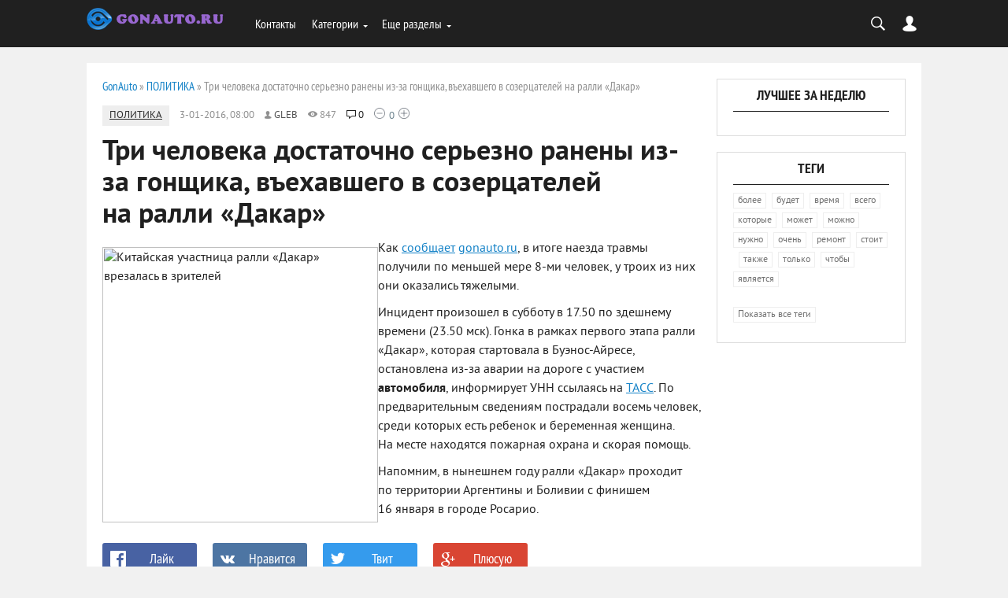

--- FILE ---
content_type: text/html; charset=UTF-8
request_url: https://gonauto.ru/politika/15840-tri-cheloveka-dostatochno-serezno-raneni-iz-za-gonschika-vehavshego-v-sozercateley-na-ralli-dakar.html
body_size: 8500
content:
﻿<!DOCTYPE html>
<html lang="ru-RU">
<head>
<meta http-equiv="Content-Type" content="text/html; charset=utf-8" />
<title>Три человека достаточно серьезно ранены из-за гонщика, въехавшего в созерцателей на ралли «Дакар» &raquo; Гон Авто | Самые интересные новости в сети на Gon Auto</title>
<meta name="description" content="Как сообщает gonauto.ru, в итоге наезда травмы получили по меньшей мере 8-ми человек, у троих из них они оказались тяжелыми.Инцидент произошел в субботу в 17.50 по здешнему времени (23.50 мск). Гонка" />
<meta name="keywords" content="ралли, «Дакар», человек, ребенок, информирует, и беременная, женщина, На месте, ссылаясь, которых, пострадали, сведениям, восемь, находятся, среди, предварительным, пожарная, и Боливии, Аргентины, с финишем" />
<meta name="generator" content="News gonauto (http://gonauto.ru)" />
<meta property="og:site_name" content="Гон Авто | Самые интересные новости в сети на Gon Auto" />
<meta property="og:type" content="article" />
<meta property="og:title" content="Три человека достаточно серьезно ранены из-за гонщика, въехавшего в созерцателей на ралли «Дакар»" />
<meta property="og:url" content="https://gonauto.ru/politika/15840-tri-cheloveka-dostatochno-serezno-raneni-iz-za-gonschika-vehavshego-v-sozercateley-na-ralli-dakar.html" />
<meta property="og:image" content="/news/vstrane_i_mire/content/201601030144-sefl.htm/2.jpg" />
<link rel="search" type="application/opensearchdescription+xml" href="https://gonauto.ru/engine/opensearch.php" title="Гон Авто | Самые интересные новости в сети на Gon Auto" />
<link rel="alternate" type="application/rss+xml" title="Гон Авто | Самые интересные новости в сети на Gon Auto" href="https://gonauto.ru/rss.xml" />
<script type="text/javascript" src="/engine/classes/js/jquery.js"></script>
<script type="text/javascript" src="/engine/classes/js/jqueryui.js"></script>
<script type="text/javascript" src="/engine/classes/js/dle_js.js"></script>
<script type="text/javascript" src="/engine/classes/masha/masha.js"></script>
<script type="text/javascript" src="http://ajax.googleapis.com/ajax/libs/webfont/1/webfont.js"></script>
<script type="text/javascript" src="/engine/editor/scripts/webfont.js"></script>
<link media="screen" href="/engine/editor/css/default.css" type="text/css" rel="stylesheet" />

<meta name="viewport" content="width=device-width, initial-scale=1.0">
<meta name="apple-mobile-web-app-capable" content="yes">
<meta name="apple-mobile-web-app-status-bar-style" content="default">

<meta 
	name="sputnik-verification" 
	content="WKrFR4wliq9j61Dg"
/>

<link rel="shortcut icon" href="/templates/BloggyBlue/images/favicon.ico" type="image/x-icon" />
<link rel="apple-touch-icon" href="/templates/BloggyBlue/images/banners_11-1.jpg">
<link rel="apple-touch-icon" sizes="72x72" href="/templates/BloggyBlue/images/apple-touch-icon-72x72.png">
<link rel="apple-touch-icon" sizes="114x114" href="/templates/BloggyBlue/images/apple-touch-icon-114x114.png">
<link media="screen" href="/templates/BloggyBlue/css/style.css"  rel="stylesheet" />
<link media="screen" href="/templates/BloggyBlue/css/engine.css"  rel="stylesheet" />
<link media="screen" href="/templates/BloggyBlue/css/adaptive.css"  rel="stylesheet" />
<script type="text/javascript" src="/templates/BloggyBlue/js/libs.js"></script>
<script type="text/javascript" src="//vk.com/js/api/openapi.js?101"></script>
<!--[if lt IE 9]>
    <script src="http://css3-mediaqueries-js.googlecode.com/svn/trunk/css3-mediaqueries.js"></script>
    <script src="http://html5shim.googlecode.com/svn/trunk/html5.js"></script>
<![endif]-->
</head>
<body>
<script type="text/javascript">
<!--
var dle_root       = '/';
var dle_admin      = '';
var dle_login_hash = '';
var dle_group      = 5;
var dle_skin       = 'BloggyBlue';
var dle_wysiwyg    = '0';
var quick_wysiwyg  = '0';
var dle_act_lang   = ["Да", "Нет", "Ввод", "Отмена", "Сохранить", "Удалить", "Загрузка. Пожалуйста, подождите..."];
var menu_short     = 'Быстрое редактирование';
var menu_full      = 'Полное редактирование';
var menu_profile   = 'Просмотр профиля';
var menu_send      = 'Отправить сообщение';
var menu_uedit     = 'Админцентр';
var dle_info       = 'Информация';
var dle_confirm    = 'Подтверждение';
var dle_prompt     = 'Ввод информации';
var dle_req_field  = 'Заполните все необходимые поля';
var dle_del_agree  = 'Вы действительно хотите удалить? Данное действие невозможно будет отменить';
var dle_spam_agree = 'Вы действительно хотите отметить пользователя как спамера? Это приведёт к удалению всех его комментариев';
var dle_complaint  = 'Укажите текст Вашей жалобы для администрации:';
var dle_big_text   = 'Выделен слишком большой участок текста.';
var dle_orfo_title = 'Укажите комментарий для администрации к найденной ошибке на странице';
var dle_p_send     = 'Отправить';
var dle_p_send_ok  = 'Уведомление успешно отправлено';
var dle_save_ok    = 'Изменения успешно сохранены. Обновить страницу?';
var dle_del_news   = 'Удалить статью';
var allow_dle_delete_news   = false;
var dle_search_delay   = false;
var dle_search_value   = '';
$(function(){
	FastSearch();
});
//-->
</script>
<header class="header">
    <div class="wrap">
        <h1 class="logo">
            <a href="/"><img src="/templates/BloggyBlue/images/logo.png" alt="" /></a>            
        </h1>

        <nav class="nav">
            <button class="nav_btn"></button>
        <ul class="main_nav">
          
            <li><a href="/novosti/18260-kontakty.html">Контакты</a></li>
           
            <li class="drop"><a href="#" class="dropi">Категории</a>
                <ul>
                    <li><a href="/nauka/">Наука</a></li>
                    <li><a href="/turizm/">Туризм</a></li>
                    <li><a href="/zdorove/">Туризм</a></li>
                    <li><a href="/zdorove/">Здоровье</a></li>
                    <li><a href="/politika/">Политика</a></li>
                    <li><a href="/recepty/">Рецепты</a></li>
					 <li><a href="/avto/">Авто</a></li>
                    <li><a href="/otdyh/">Отдых</a></li>
                    <li><a href="/stroitelstvo/">Строительство</a></li>
					<li><a href="/interesnoe/">Интересное</a></li>
					<li><a href="/novosti/">Новости и обзоры</a></li>
                </ul>
            </li>
            <li class="drop"><a href="#" class="dropi">Еще разделы</a>
                <ul>
                   
					 <li><a href="https://avtopomosh911.ru/">Автопомощь</a></li>
					  <li><a href="https://3i8.ru/">реклама в домах</a></li>
					  					  					    <li><a href="https://vk.com/gonauto">Сообщества ВК gonauto</a></li>
            <li><a href="/index.php?do=rules">Правила</a></li>
			
                </ul>
            </li>
        </ul>
        </nav>
        <div class="header-controls">
            <div class="searchblock">
                <form method="post" action="">
                    <input type="hidden" name="do" value="search" />
                    <input type="hidden" name="subaction" value="search" />
                    <input id="story" name="story" type="text" value="Поиск" onfocus='if (this.value == "Поиск") { this.value=""; }' onblur='if (this.value == "") { this.value="Поиск"; }' class="searchform" />
                    <input class="searchbt" title="Найти" type="button" value=" " />
                </form>
            </div>
            <div class="login-btn"></div>
<div class="login_block">
    <div class="close"></div>
    
    
    <form method="post" action="" class="login_form">
        <label for="login_name">Логин:</label>
        <input class="inp" type="text" name="login_name" id="login_name" />

        <label for="login_password">Пароль (<a href="https://gonauto.ru/index.php?do=lostpassword">забыли?</a>):</label>
        <input class="inp" type="password" name="login_password" id="login_password" />

        <input class="ch_box_save" type="checkbox" name="login_not_save" id="login_not_save" value="1"/>

        <label class="not_save_label" for="login_not_save"><span></span>Чужой компьютер</label>

        <div style="margin-bottom:10px;">
        
    
    
    
    
    
        </div>


        <button class="enter-btn site_button" onclick="submit();" type="submit" title="Войти">Войти</button>
        <input name="login" type="hidden" id="login" value="submit" />
        <div class="reg-link"><a href="https://gonauto.ru/index.php?do=register" title="Регистрация на сайте">Регистрация</a></div>
    </form>
    
</div>
        </div>
    </div>
</header>
<section class="container">
    

    <div class="wrap content cf">
        <div class="left">
            
            <div class="sort"><span id="dle-speedbar"><span itemscope itemtype="http://data-vocabulary.org/Breadcrumb"><a href="https://gonauto.ru/" itemprop="url"><span itemprop="title">GonAuto</span></a></span> &raquo; <span itemscope itemtype="http://data-vocabulary.org/Breadcrumb"><a href="https://gonauto.ru/politika/" itemprop="url"><span itemprop="title">ПОЛИТИКА</span></a></span> &raquo; Три человека достаточно серьезно ранены из-за гонщика, въехавшего в созерцателей на ралли «Дакар»</span></div> 
            
            
            <div id='dle-content'><div class="full-story">
    <aside class="full_post_meta">
        <span class="full_post_category"><a href="https://gonauto.ru/politika/">ПОЛИТИКА</a></span>
        <span class="short_date">3-01-2016, 08:00</span>
        <span class="short_author"><a onclick="ShowProfile('gleb', 'https://gonauto.ru/user/gleb/', '0'); return false;" href="https://gonauto.ru/user/gleb/">gleb</a></span>
        <span class="short_views">847</span>
        <span class="top_comments_count"><a id="dle-comm-link" href="https://gonauto.ru/politika/15840-tri-cheloveka-dostatochno-serezno-raneni-iz-za-gonschika-vehavshego-v-sozercateley-na-ralli-dakar.html#comment">0</a></span>
        <span class="srating2">
  
  
  <div class="ratebox3">
      <ul class="reset">
        <li><a href="#" onclick="doRate('minus', '15840'); return false;" ><img src="/templates/BloggyBlue/images/ratingminus.png" title="Не нравится" alt="Не нравится" style="width:14px;" /></a></li>
        <li><span id="ratig-layer-15840" class="ignore-select"><span class="ratingtypeplusminus ignore-select ratingzero" >0</span></span></li>
        <li><a href="#" onclick="doRate('plus', '15840'); return false;" ><img src="/templates/BloggyBlue/images/ratingplus.png" title="Нравится" alt="Нравится" style="width:14px;" /></a></li>
      </ul>
      </div>
        </span>
    </aside>
    <h1 class="post_title">
        <span id="news-title">Три человека достаточно серьезно ранены из-за гонщика, въехавшего в созерцателей на ралли «Дакар»</span>
    </h1>
    
    <div class="post_content cf">
        <!--dle_image_begin:/news/vstrane_i_mire/content/201601030144-sefl.htm/2.jpg|left--><img src="/news/vstrane_i_mire/content/201601030144-sefl.htm/2.jpg" style="float:left; width:350px" alt="Китайская участница ралли «Дакар» врезалась в зрителей" title="Ралли Dakar экстренно прервано: экипаж врезался в зрителей"  /><!--dle_image_end--><p>Как <a href="/" target="_blank">сообщает</a> <a href="https://gonauto.ru" target="_blank">gonauto.ru</a>, в итоге наезда травмы получили по меньшей мере 8-ми человек, у троих из них они оказались тяжелыми.</p><p>Инцидент произошел в субботу в 17.50 по здешнему времени (23.50 мск). Гонка в рамках первого этапа ралли «Дакар», которая стартовала в Буэнос-Айресе, остановлена из-за аварии на дороге с участием <strong>автомобиля</strong>, информирует УНН ссылаясь на <a href="/" target="_blank">ТАСС</a>. По предварительным сведениям пострадали восемь человек, среди которых есть ребенок и беременная женщина. На месте находятся пожарная охрана и скорая помощь.</p><p>Напомним, в нынешнем году ралли «Дакар» проходит по территории Аргентины и Боливии с финишем 16 января в городе Росарио.</p>        
        
        
         
    </div>
    
    

    <div class="social-likes">
        <div class="facebook" title="Поделиться ссылкой на Фейсбуке">Лайк</div><div 
        class="vkontakte" title="Поделиться ссылкой во Вконтакте">Нравится</div><div 
        class="twitter" title="Поделиться ссылкой в Твиттере">Твит</div><div 
        class="plusone" title="Поделиться ссылкой в Гугл-плюсе">Плюсую</div>
    </div><div class="service_buttons">
        
        
        
    </div>                
    <script src="/templates/BloggyBlue/js/social-likes.min.js"></script>
    <div class="full_post_tags hblock"><a href="https://gonauto.ru/tags/%D0%B0%D0%B2%D1%82%D0%BE%D0%BC%D0%BE%D0%B1%D0%B8%D0%BB%D1%8F/">автомобиля</a></div>

    
    
            <div class="info"> Уважаемый посетитель, Вы зашли на сайт как незарегистрированный пользователь. Мы рекомендуем Вам <a href="/index.php?do=register" title="зарегистрироваться" >зарегистрироваться</a> либо зайти на сайт под своим именем. </div>
    

    
    <div class="hblock cf related_news_block">
        <h4>Читайте также</h4>
        <div class="related_news_post">
    <a href="https://gonauto.ru/politika/15858-1-iy-etap-dakara-otmenen-iz-za-plohoy-pogodi.html" title="1-ый этап «Дакара» отменен из-за плохой погоды" class="related-news post_img">
        <img src="/templates/BloggyBlue/dleimages/no_image.jpg" alt="" />
    </a>
    <h3>
        <a href="https://gonauto.ru/politika/15858-1-iy-etap-dakara-otmenen-iz-za-plohoy-pogodi.html">1-ый этап «Дакара» отменен из-за плохой погоды</a>
    </h3>
</div>
    </div>
    

    
</div>

</div>
        </div>
        <aside class="right">
            
            
            <div class="side_block">
	<div class="side_header">Лучшее за неделю</div>
	
</div>
            <div class="side_block">
                <div class="side_header">Теги</div>
                <div class="tags_widget"><a href="https://gonauto.ru/tags/%D0%B1%D0%BE%D0%BB%D0%B5%D0%B5/" class="clouds_small" title="Найдено публикаций: 12">более</a>, <a href="https://gonauto.ru/tags/%D0%B1%D1%83%D0%B4%D0%B5%D1%82/" class="clouds_medium" title="Найдено публикаций: 20">будет</a>, <a href="https://gonauto.ru/tags/%D0%B2%D1%80%D0%B5%D0%BC%D1%8F/" class="clouds_xsmall" title="Найдено публикаций: 8">время</a>, <a href="https://gonauto.ru/tags/%D0%B2%D1%81%D0%B5%D0%B3%D0%BE/" class="clouds_xsmall" title="Найдено публикаций: 9">всего</a>, <a href="https://gonauto.ru/tags/%D0%BA%D0%BE%D1%82%D0%BE%D1%80%D1%8B%D0%B5/" class="clouds_small" title="Найдено публикаций: 14">которые</a>, <a href="https://gonauto.ru/tags/%D0%BC%D0%BE%D0%B6%D0%B5%D1%82/" class="clouds_medium" title="Найдено публикаций: 16">может</a>, <a href="https://gonauto.ru/tags/%D0%BC%D0%BE%D0%B6%D0%BD%D0%BE/" class="clouds_xlarge" title="Найдено публикаций: 25">можно</a>, <a href="https://gonauto.ru/tags/%D0%BD%D1%83%D0%B6%D0%BD%D0%BE/" class="clouds_xsmall" title="Найдено публикаций: 9">нужно</a>, <a href="https://gonauto.ru/tags/%D0%BE%D1%87%D0%B5%D0%BD%D1%8C/" class="clouds_xsmall" title="Найдено публикаций: 9">очень</a>, <a href="https://gonauto.ru/tags/%D1%80%D0%B5%D0%BC%D0%BE%D0%BD%D1%82/" class="clouds_xsmall" title="Найдено публикаций: 7">ремонт</a>, <a href="https://gonauto.ru/tags/%D1%81%D1%82%D0%BE%D0%B8%D1%82/" class="clouds_xsmall" title="Найдено публикаций: 7">стоит</a>, <a href="https://gonauto.ru/tags/%D1%82%D0%B0%D0%BA%D0%B6%D0%B5/" class="clouds_xsmall" title="Найдено публикаций: 10">также</a>, <a href="https://gonauto.ru/tags/%D1%82%D0%BE%D0%BB%D1%8C%D0%BA%D0%BE/" class="clouds_small" title="Найдено публикаций: 12">только</a>, <a href="https://gonauto.ru/tags/%D1%87%D1%82%D0%BE%D0%B1%D1%8B/" class="clouds_xsmall" title="Найдено публикаций: 10">чтобы</a>, <a href="https://gonauto.ru/tags/%D1%8F%D0%B2%D0%BB%D1%8F%D0%B5%D1%82%D1%81%D1%8F/" class="clouds_xsmall" title="Найдено публикаций: 8">является</a><br /><br /><a href="https://gonauto.ru/tags/">Показать все теги</a></div>
            </div>
            
            <div class="side_widget">
                <!-- FaceBook Widget -->
                <!--div class="fb-like-box" data-href="https://www.facebook.com/facebookdevelopers" data-width="240" data-height="280" data-colorscheme="light" data-show-faces="true" data-header="true" data-stream="false" data-show-border="true"></div-->
            </div>
            <div class="side_widget">    
                    <!-- VKontakte Widget -->                
                    <div id="vk_groups"></div>
                    <script type="text/javascript">
                    VK.Widgets.Group("vk_groups", {mode: 0, width: "240", height: "250", color1: 'FFFFFF', color2: '2B587A', color3: '5B7FA6'}, 72835395);
                    </script>
            </div>
        </aside>
    </div>
    <footer class="footer wrap cf">
        <div class="left">
            <div class="logo">
                <a href="/"><img src="/templates/BloggyBlue/images/logo.png" alt="" /></a>            
            </div>
            <div class="footer_menu">
                <ul>
                    <li><a href="/novosti/18260-kontakty.html">О проекте</a></li>
                    <li><a href="/novosti/18260-kontakty.html">Реклама</a></li>
                    <li><a href="/index.php?do=feedback">Контакты</a></li>
                </ul>
            </div>
            <div class="about">
                Многопользовательский новостной сайт, предназначенный для организации собственных СМИ и блогов в интернете. <a href="#">Наш сайт ГОНАВТО РУ</a> - Это лучший сайт с новостями Питера и других регионов. Мы предоставляем USERам свежие <a href="https://gonauto.ru/novosti/">новости</a> с возможностью их обсуждения и рейтингом, тематические рубрики Gon Auto. Theme by GonAuto (admin@gonauto.ru). © 2000 Люди начинают забыть, что самое главное, сайт для людей должен быть именно для людей! Меньше рекламы, мусора и спама. Залог успешного проекта, нашему проекту очень мало. Но он сделан для людей с целью, донести важную информацию с минимум лишнего и с простым дизайном, без рекламы, баннеров и каких-то скрытых вариантов заработать на читателях. Наш сервер обрабатывает весь материал по программе (Стоп Хам)

Уважаемые читатель,
это новостной сайт
gon auto.
Новая версия PRO 19.7
            </div>
            <div class="copyrights">© 2014  Все права защищены</div>
            <div class="counters">
                
				
				
<!--LiveInternet counter--><a href="//www.liveinternet.ru/click"
target="_blank"><img id="licntC751" width="88" height="31" style="border:0" 
title="LiveInternet: показано число просмотров за 24 часа, посетителей за 24 часа и за сегодня"
src="[data-uri]"
alt=""/></a><script>(function(d,s){d.getElementById("licntC751").src=
"//counter.yadro.ru/hit?t14.6;r"+escape(d.referrer)+
((typeof(s)=="undefined")?"":";s"+s.width+"*"+s.height+"*"+
(s.colorDepth?s.colorDepth:s.pixelDepth))+";u"+escape(d.URL)+
";h"+escape(d.title.substring(0,150))+";"+Math.random()})
(document,screen)</script><!--/LiveInternet-->

              
                <!-- begin of Top100 code -->

<script id="top100Counter" type="text/javascript" src="http://counter.rambler.ru/top100.jcn?3137351"></script>
<noscript>
<a href="http://top100.rambler.ru/navi/3137351/">
<img src="http://counter.rambler.ru/top100.cnt?3137351" alt="Rambler's Top100" border="0" />
</a>

</noscript>
<!-- end of Top100 code -->
                
                
                <!-- Rating@Mail.ru counter -->
<script type="text/javascript">
var _tmr = _tmr || [];
_tmr.push({id: "2698153", type: "pageView", start: (new Date()).getTime()});
(function (d, w, id) {
  if (d.getElementById(id)) return;
  var ts = d.createElement("script"); ts.type = "text/javascript"; ts.async = true; ts.id = id;
  ts.src = (d.location.protocol == "https:" ? "https:" : "http:") + "//top-fwz1.mail.ru/js/code.js";
  var f = function () {var s = d.getElementsByTagName("script")[0]; s.parentNode.insertBefore(ts, s);};
  if (w.opera == "[object Opera]") { d.addEventListener("DOMContentLoaded", f, false); } else { f(); }
})(document, window, "topmailru-code");
</script><noscript><div style="position:absolute;left:-10000px;">
<img src="//top-fwz1.mail.ru/counter?id=2698153;js=na" style="border:0;" height="1" width="1" alt="Рейтинг@Mail.ru" />
</div></noscript>
<!-- //Rating@Mail.ru counter -->

                <!-- Rating@Mail.ru logo -->
<a href="http://top.mail.ru/jump?from=2698153">
<img src="//top-fwz1.mail.ru/counter?id=2698153;t=479;l=1" 
style="border:0;" height="31" width="88" alt="Рейтинг@Mail.ru" /></a>
<!-- //Rating@Mail.ru logo -->

                <!-- Yandex.Metrika informer --><a href="https://metrika.yandex.ru/stat/?id=32961284&amp;from=informer"target="_blank" rel="nofollow"><img src="https://informer.yandex.ru/informer/32961284/3_1_FFFFFFFF_EFEFEFFF_0_pageviews"style="width:88px; height:31px; border:0;" alt="Яндекс.Метрика" title="Яндекс.Метрика: данные за сегодня (просмотры, визиты и уникальные посетители)" onclick="try{Ya.Metrika.informer({i:this,id:32961284,lang:'ru'});return false}catch(e){}" /></a><!-- /Yandex.Metrika informer --> <!-- Yandex.Metrika counter --><script type="text/javascript"> (function (d, w, c) { (w[c] = w[c] || []).push(function() { try { w.yaCounter32961284 = new Ya.Metrika({ id:32961284, clickmap:true, trackLinks:true, accurateTrackBounce:true, webvisor:true, trackHash:true }); } catch(e) { } }); var n = d.getElementsByTagName("script")[0], s = d.createElement("script"), f = function () { n.parentNode.insertBefore(s, n); }; s.type = "text/javascript"; s.async = true; s.src = "https://mc.yandex.ru/metrika/watch.js"; if (w.opera == "[object Opera]") { d.addEventListener("DOMContentLoaded", f, false); } else { f(); } })(document, window, "yandex_metrika_callbacks");</script><noscript><div><img src="https://mc.yandex.ru/watch/32961284" style="position:absolute; left:-9999px;" alt="" /></div></noscript><!-- /Yandex.Metrika counter -->
               
				<script type="text/javascript">
       (function(d, t, p) {
           var j = d.createElement(t); j.async = true; j.type = "text/javascript";
           j.src = ("https:" == p ? "https:" : "http:") + "//stat.sputnik.ru/cnt.js";
           var s = d.getElementsByTagName(t)[0]; s.parentNode.insertBefore(j, s);
       })(document, "script", document.location.protocol);
    </script>
				
				
            </div>
        </div>
        <div class="right">
            <ul class="social_menu">
	<li><a href="#" target="_blank" class="fb_icon" rel="nofollow" title="Facebook">Facebook</a></li>
	<li><a href="#" target="_blank" class="tw_icon" rel="nofollow" title="Twitter">Twitter</a></li>
	<li><a href="#" target="_blank" class="vk_icon" rel="nofollow" title="ВКонтакте">ВКонтакте</a></li>
	<li><a href="#" target="_blank" class="gp_icon" rel="nofollow" title="Google+">Google</a></li>
	<li><a href="/engine/rss.php" target="_blank" class="rss_icon" rel="nofollow" title="RSS лента">RSS</a></li>
</ul>
        </div>
    </footer>
</section>          



<div id="fb-root"></div>
<script>(function(d, s, id) {
  var js, fjs = d.getElementsByTagName(s)[0];
  if (d.getElementById(id)) return;
  js = d.createElement(s); js.id = id;
  js.src = "//connect.facebook.net/ru_RU/all.js#xfbml=1";
  fjs.parentNode.insertBefore(js, fjs);
}(document, 'script', 'facebook-jssdk'));</script>

<script type="text/javascript"> 
$(function() { 
$(window).scroll(function() { 
if($(this).scrollTop() != 0) { 
$('#totop').fadeIn(); 
} else { 
$('#totop').fadeOut(); 
} 
}); 
$('#totop').click(function() { 
$('body,html').animate({scrollTop:0},800); 
}); 
}); 
</script>
<div id="totop"></div>
</body>
</html>
<!-- DataLife Engine Copyright SoftNews Media Group (http://dle-news.ru) -->
